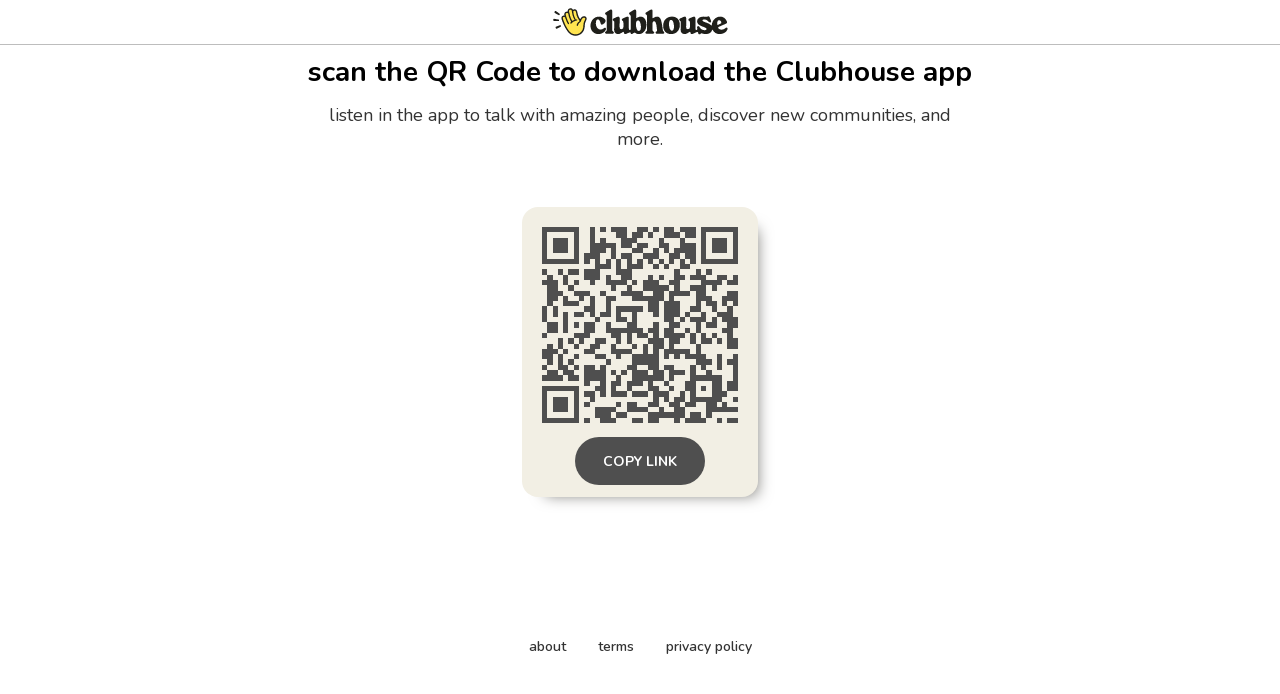

--- FILE ---
content_type: text/html; charset=utf-8
request_url: https://www.clubhouse.com/download?%24deeplink_path=event%2Fmgv4b79V&%24fallback_url=https%3A%2F%2Fplay.google.com%2Fstore%2Fapps%2Fdetails%3Fid%3Dcom.clubhouse.app&~campaign=app&_branch_match_id=link-1009205644081752540&utm_campaign=app&_branch_referrer=H4sIAAAAAAAAA1WO0QqDMAxFv6Y%2BVlBBNihjsPkJvkpss7YYbbBV2N8vPg4CNzecXG4ohfO9ri0dc0hHRg3MmuK21LI8VNM5RL78xFCCwRO3opph9Wc397exEuIDRDPYZTp2MuEKVO1TGBkm%2BGqfkifUNq1yySXtKCrpWcRhgUjyMESn2pcw%2Bq9Kpfq3hZUh%2Bs2I%2FwGl5f3YsAAAAA%3D%3D
body_size: 5042
content:
<!DOCTYPE html><html><head><title data-next-head="">Clubhouse</title><meta charSet="UTF-8" data-next-head=""/><meta http-equiv="X-UA-Compatible" content="ie=edge" data-next-head=""/><meta name="viewport" content="width=device-width, initial-scale=1, maximum-scale=2, shrink-to-fit=no" data-next-head=""/><link href="/static/site.webmanifest" rel="manifest" data-next-head=""/><meta name="archive.org_bot" content="noindex" data-next-head=""/><meta name="title" content="Clubhouse" data-next-head=""/><meta name="description" content="talk, listen, hang out" data-next-head=""/><meta property="og:type" content="website" data-next-head=""/><meta property="og:site_name" content="Clubhouse" data-next-head=""/><meta property="og:title" content="Clubhouse" data-next-head=""/><meta property="og:description" content="talk, listen, hang out" data-next-head=""/><meta name="twitter:site" content="@clubhouse" data-next-head=""/><meta name="twitter:title" content="Clubhouse" data-next-head=""/><meta name="twitter:description" content="talk, listen, hang out" data-next-head=""/><meta property="og:url" content="https://www.clubhouse.com/download" data-next-head=""/><meta name="twitter:url" content="https://www.clubhouse.com/download" data-next-head=""/><meta property="og:image" content="https://static-assets.clubhouseapi.com/static/img/full_tn_new.png" data-next-head=""/><meta name="twitter:image" content="https://static-assets.clubhouseapi.com/static/img/full_tn_new.png" data-next-head=""/><meta name="twitter:card" content="summary_large_image" data-next-head=""/><meta name="og:image:width" content="900" data-next-head=""/><meta name="og:image:height" content="471" data-next-head=""/><link href="https://static-assets.clubhouseapi.com/static/favicon.ico" rel="shortcut icon" type="image/x-icon" data-next-head=""/><link href="https://static-assets.clubhouseapi.com/static/apple-touch-icon.png" rel="apple-touch-icon" sizes="180x180" data-next-head=""/><link href="https://static-assets.clubhouseapi.com/static/favicon-32x32.png" rel="icon" sizes="32x32" type="image/png" data-next-head=""/><link href="https://static-assets.clubhouseapi.com/static/favicon-16x16.png" rel="icon" sizes="16x16" type="image/png" data-next-head=""/><meta name="theme-color" content="#0C8BFF" data-next-head=""/><link href="https://fonts.googleapis.com/css?family=Nunito:300,400,600,700,800,900&amp;display=swap" rel="stylesheet"/><link rel="preload" href="/_next/static/css/1a8327962a15e29f.css" as="style"/><link rel="stylesheet" href="/_next/static/css/1a8327962a15e29f.css" data-n-g=""/><link rel="preload" href="/_next/static/css/bceb42a32d043c1f.css" as="style"/><link rel="stylesheet" href="/_next/static/css/bceb42a32d043c1f.css" data-n-p=""/><noscript data-n-css=""></noscript><script defer="" nomodule="" src="/_next/static/chunks/polyfills-42372ed130431b0a.js"></script><script src="/_next/static/chunks/webpack-a527aa75265ba847.js" defer=""></script><script src="/_next/static/chunks/framework-9eecfdb87c0ba10f.js" defer=""></script><script src="/_next/static/chunks/main-4ce88409eeee7e38.js" defer=""></script><script src="/_next/static/chunks/pages/_app-957c6c9c77f5a8a5.js" defer=""></script><script src="/_next/static/chunks/1877-9053f8ae7c255781.js" defer=""></script><script src="/_next/static/chunks/4659-4783cd4c671ec63e.js" defer=""></script><script src="/_next/static/chunks/pages/download-6d53f81eab82ba44.js" defer=""></script><script src="/_next/static/-lYPytXEs-C7RKYE6N_hD/_buildManifest.js" defer=""></script><script src="/_next/static/-lYPytXEs-C7RKYE6N_hD/_ssgManifest.js" defer=""></script><style data-styled="" data-styled-version="5.3.11">.kqqXoG{padding-bottom:5rem;-webkit-flex-direction:column;-ms-flex-direction:column;flex-direction:column;-webkit-box-pack:space-around;-webkit-justify-content:space-around;-ms-flex-pack:space-around;justify-content:space-around;display:-webkit-box;display:-webkit-flex;display:-ms-flexbox;display:flex;position:relative;}/*!sc*/
.lhwaPK{padding-top:0;padding-bottom:0;}/*!sc*/
.enagDq{padding-left:1rem;padding-right:1rem;margin-left:auto;margin-right:auto;padding-top:0.5rem;padding-bottom:0.5rem;margin-top:0;margin-bottom:0;-webkit-box-pack:center;-webkit-justify-content:center;-ms-flex-pack:center;justify-content:center;-webkit-align-items:center;-webkit-box-align:center;-ms-flex-align:center;align-items:center;display:-webkit-box;display:-webkit-flex;display:-ms-flexbox;display:flex;max-width:100%;border-bottom-style:solid;border-bottom-width:0.75px;border-bottom-color:#BDBDBD;}/*!sc*/
.cQlqfY{-webkit-align-items:center;-webkit-box-align:center;-ms-flex-align:center;align-items:center;-webkit-flex:1;-ms-flex:1;flex:1;display:-webkit-box;display:-webkit-flex;display:-ms-flexbox;display:flex;vertical-align:middle;width:100%;}/*!sc*/
.bNeUJw{margin-bottom:12rem;margin-left:auto;margin-right:auto;padding-left:1rem;padding-right:1rem;-webkit-flex-direction:column;-ms-flex-direction:column;flex-direction:column;display:-webkit-box;display:-webkit-flex;display:-ms-flexbox;display:flex;max-width:100vw;}/*!sc*/
.pnCkN{padding-left:0.5rem;padding-right:0.5rem;margin-top:3rem;text-align:center;max-width:768px;}/*!sc*/
@media screen and (min-width:40em){.pnCkN{padding-left:1rem;padding-right:1rem;margin-top:0.5rem;}}/*!sc*/
.iETmwH{margin-top:1.5rem;margin-bottom:1.5rem;-webkit-box-pack:space-around;-webkit-justify-content:space-around;-ms-flex-pack:space-around;justify-content:space-around;-webkit-flex-wrap:wrap;-ms-flex-wrap:wrap;flex-wrap:wrap;display:-webkit-box;display:-webkit-flex;display:-ms-flexbox;display:flex;}/*!sc*/
@media screen and (min-width:40em){.iETmwH{margin-top:3rem;margin-bottom:3rem;}}/*!sc*/
.eMWUTd{padding:0.75rem;margin:0.5rem;background-color:#F2EFE4;border-radius:1rem;box-shadow:11px 10px 15px -12px #777671;-webkit-transition:-webkit-transform 0.5s;-webkit-transition:transform 0.5s;transition:transform 0.5s;}/*!sc*/
.eMWUTd:hover{-webkit-transform:scale(1.15);-ms-transform:scale(1.15);transform:scale(1.15);}/*!sc*/
.eMWUTd:hover{-webkit-transform:scale(1.15);-ms-transform:scale(1.15);transform:scale(1.15);}/*!sc*/
.jRDnJM{margin:0.5rem;}/*!sc*/
.cboyHZ{margin-left:1rem;margin-right:1rem;}/*!sc*/
.dSstPw{padding-bottom:1.5rem;position:fixed;bottom:0;left:0;right:0;}/*!sc*/
@media screen and (min-width:40em){.dSstPw{padding-bottom:4rem;}}/*!sc*/
.clZpvC{-webkit-box-pack:center;-webkit-justify-content:center;-ms-flex-pack:center;justify-content:center;display:-webkit-box;display:-webkit-flex;display:-ms-flexbox;display:flex;}/*!sc*/
.cNcSa{display:-webkit-box;display:-webkit-flex;display:-ms-flexbox;display:flex;}/*!sc*/
.bHXyZk{margin-right:2rem;}/*!sc*/
.dmIFqU{margin-right:0;}/*!sc*/
data-styled.g1[id="sc-fdf92026-0"]{content:"kqqXoG,lhwaPK,enagDq,cQlqfY,bNeUJw,pnCkN,iETmwH,eMWUTd,jRDnJM,cboyHZ,dSstPw,clZpvC,cNcSa,bHXyZk,dmIFqU,"}/*!sc*/
.dVcEBe{font-size:24px;font-weight:700;}/*!sc*/
@media screen and (min-width:40em){.dVcEBe{font-size:28px;}}/*!sc*/
.iCLTln{color:#333333;margin-top:0.75rem;margin-left:0;margin-right:0;font-size:16px;}/*!sc*/
@media screen and (min-width:40em){.iCLTln{margin-left:2rem;margin-right:2rem;}}/*!sc*/
@media screen and (min-width:40em){.iCLTln{font-size:18px;}}/*!sc*/
.eBtsQN{padding-left:1.25rem;padding-right:1.25rem;text-transform:uppercase;font-weight:700;}/*!sc*/
.lnCywE{color:#333333;font-size:14px;font-weight:600;}/*!sc*/
data-styled.g2[id="sc-72be174a-0"]{content:"dVcEBe,iCLTln,eBtsQN,lnCywE,"}/*!sc*/
.iuaIOg{height:28px;}/*!sc*/
data-styled.g3[id="sc-6b0b8b36-0"]{content:"iuaIOg,"}/*!sc*/
.jouchL{padding-top:0.5rem;padding-bottom:0.5rem;padding-left:1.5rem;padding-right:1.5rem;border-radius:9999px;cursor:pointer;min-height:2rem;min-width:8rem;border:none;font-size:18px;font-weight:600;-webkit-transition:0.5s;transition:0.5s;background-color:#4f4f4f;color:#FFFFFF;height:48px;padding-top:0;padding-bottom:0;padding-left:0.5rem;padding-right:0.5rem;font-size:14px;min-width:4rem;}/*!sc*/
.jouchL:hover{background-color:#242424;color:#fafafa;}/*!sc*/
data-styled.g4[id="sc-53a1c493-0"]{content:"jouchL,"}/*!sc*/
</style></head><body><div id="__ch_overlay"></div><div id="__ch_smart_toast"></div><div id="__ch_deeplink_subview"></div><div id="__ch_interstitial_container"></div><div id="__ch_squircle_path_container"><div class="sc-fdf92026-0 rTwyC ch-squircle-src-container" aria-hidden="true"><svg width="40" height="40" viewBox="0 0 40 40" fill="none" xmlns="http://www.w3.org/2000/svg"><clipPath id="__ch_squircle" clipPathUnits="objectBoundingBox" transform="scale(0.025 0.025)"><path d="M5.13164 5.11836C1.7523 8.49344 0 12.4957 0 20C0 27.5043 1.7523 31.5066 5.13164 34.8816C8.50656 38.2523 12.5043 40 20 40C27.4957 40 31.4934 38.2523 34.8684 34.8816C38.2477 31.5066 40 27.5043 40 20C40 12.4957 38.2477 8.49344 34.8684 5.11836C31.4934 1.7477 27.4957 -3.81219e-06 20 0C12.5043 -3.81219e-06 8.50656 1.7477 5.13164 5.11836Z"></path></clipPath></svg></div></div><div id="__next"><noscript><iframe src="https://www.googletagmanager.com/ns.html?id=GTM-T3HHJVG" height="0" width="0" style="display:none;visibility:hidden"></iframe></noscript><div class="sc-fdf92026-0 kqqXoG ch-full-page-min-height"><div class="sc-fdf92026-0 lhwaPK"><header class="sc-fdf92026-0 enagDq ch-app-header"><img alt="App logo" src="https://static-assets.clubhouseapi.com/static/img/logo_w_icon_dark.svg" height="28" class="sc-6b0b8b36-0 iuaIOg"/></header></div><div class="sc-fdf92026-0 cQlqfY"><div class="sc-fdf92026-0 bNeUJw"><div class="sc-fdf92026-0 pnCkN"><p class="sc-72be174a-0 dVcEBe ch-text-mob--2xl ch-text-tab--3xl">scan the QR Code to download the Clubhouse app</p><p class="sc-72be174a-0 iCLTln ch-text-mob--md ch-text-tab--lg">listen in the app to talk with amazing people, discover new communities, and more.</p><div class="sc-fdf92026-0 iETmwH"><article class="sc-fdf92026-0 eMWUTd"><div class="sc-fdf92026-0 jRDnJM"><svg height="196" width="196" viewBox="0 0 37 37"><path fill="#F2EFE4" d="M0,0 h37v37H0z" shape-rendering="crispEdges"></path><path fill="#4f4f4f" d="M0 0h7v1H0zM9 0h1v1H9zM11 0h1v1H11zM13 0h3v1H13zM18 0h2v1H18zM21 0h1v1H21zM23 0h2v1H23zM26 0h3v1H26zM30,0 h7v1H30zM0 1h1v1H0zM6 1h1v1H6zM9 1h1v1H9zM14 1h2v1H14zM17 1h2v1H17zM20 1h1v1H20zM23 1h3v1H23zM27 1h2v1H27zM30 1h1v1H30zM36,1 h1v1H36zM0 2h1v1H0zM2 2h3v1H2zM6 2h1v1H6zM9 2h1v1H9zM11 2h1v1H11zM15 2h3v1H15zM22 2h1v1H22zM26 2h1v1H26zM30 2h1v1H30zM32 2h3v1H32zM36,2 h1v1H36zM0 3h1v1H0zM2 3h3v1H2zM6 3h1v1H6zM9 3h5v1H9zM15 3h2v1H15zM18 3h2v1H18zM22 3h2v1H22zM26 3h3v1H26zM30 3h1v1H30zM32 3h3v1H32zM36,3 h1v1H36zM0 4h1v1H0zM2 4h3v1H2zM6 4h1v1H6zM9 4h3v1H9zM13 4h1v1H13zM17 4h2v1H17zM21 4h1v1H21zM23 4h1v1H23zM25 4h4v1H25zM30 4h1v1H30zM32 4h3v1H32zM36,4 h1v1H36zM0 5h1v1H0zM6 5h1v1H6zM8 5h3v1H8zM13 5h1v1H13zM15 5h2v1H15zM19 5h3v1H19zM24 5h2v1H24zM27 5h2v1H27zM30 5h1v1H30zM36,5 h1v1H36zM0 6h7v1H0zM8 6h1v1H8zM10 6h1v1H10zM12 6h1v1H12zM14 6h1v1H14zM16 6h1v1H16zM18 6h1v1H18zM20 6h1v1H20zM22 6h1v1H22zM24 6h1v1H24zM26 6h1v1H26zM28 6h1v1H28zM30,6 h7v1H30zM10 7h3v1H10zM14 7h1v1H14zM16 7h3v1H16zM21 7h1v1H21zM23 7h1v1H23zM26 7h2v1H26zM0 8h1v1H0zM3 8h1v1H3zM5 8h2v1H5zM8 8h3v1H8zM14 8h3v1H14zM25 8h1v1H25zM29 8h1v1H29zM31 8h1v1H31zM1 9h1v1H1zM4 9h1v1H4zM8 9h3v1H8zM12 9h1v1H12zM15 9h2v1H15zM20 9h1v1H20zM22 9h1v1H22zM25 9h2v1H25zM28 9h3v1H28zM33 9h2v1H33zM36,9 h1v1H36zM0 10h3v1H0zM4 10h1v1H4zM6 10h1v1H6zM9 10h1v1H9zM12 10h4v1H12zM17 10h1v1H17zM19 10h3v1H19zM24 10h2v1H24zM30 10h4v1H30zM35,10 h2v1H35zM1 11h2v1H1zM5 11h1v1H5zM13 11h1v1H13zM16 11h1v1H16zM19 11h5v1H19zM25 11h1v1H25zM28 11h3v1H28zM32 11h1v1H32zM1 12h3v1H1zM6 12h3v1H6zM11 12h1v1H11zM15 12h4v1H15zM21 12h2v1H21zM24 12h4v1H24zM29 12h2v1H29zM35,12 h2v1H35zM1 13h2v1H1zM4 13h1v1H4zM7 13h1v1H7zM9 13h1v1H9zM12 13h2v1H12zM17 13h6v1H17zM24 13h1v1H24zM29 13h3v1H29zM34,13 h3v1H34zM1 14h1v1H1zM4 14h3v1H4zM9 14h1v1H9zM12 14h1v1H12zM20 14h2v1H20zM23 14h3v1H23zM29 14h1v1H29zM31 14h2v1H31zM34 14h1v1H34zM36,14 h1v1H36zM0 15h1v1H0zM2 15h1v1H2zM8 15h2v1H8zM12 15h1v1H12zM14 15h5v1H14zM20 15h2v1H20zM23 15h3v1H23zM28 15h2v1H28zM32 15h1v1H32zM35 15h1v1H35zM0 16h1v1H0zM2 16h1v1H2zM4 16h1v1H4zM6 16h2v1H6zM9 16h1v1H9zM11 16h2v1H11zM14 16h1v1H14zM17 16h1v1H17zM21 16h1v1H21zM23 16h3v1H23zM27 16h1v1H27zM30 16h1v1H30zM33 16h3v1H33zM0 17h1v1H0zM4 17h1v1H4zM10 17h1v1H10zM14 17h2v1H14zM17 17h1v1H17zM23 17h2v1H23zM26 17h1v1H26zM28 17h3v1H28zM32 17h1v1H32zM34,17 h3v1H34zM1 18h2v1H1zM4 18h1v1H4zM6 18h1v1H6zM8 18h2v1H8zM12 18h1v1H12zM16 18h2v1H16zM21 18h1v1H21zM24 18h2v1H24zM29 18h1v1H29zM31 18h2v1H31zM35,18 h2v1H35zM1 19h2v1H1zM4 19h1v1H4zM8 19h2v1H8zM12 19h7v1H12zM20 19h2v1H20zM23 19h2v1H23zM27 19h1v1H27zM29 19h1v1H29zM34 19h2v1H34zM0 20h1v1H0zM6 20h3v1H6zM13 20h2v1H13zM16 20h1v1H16zM18 20h2v1H18zM21 20h1v1H21zM23 20h4v1H23zM28 20h1v1H28zM30 20h1v1H30zM32 20h1v1H32zM35 20h1v1H35zM3 21h1v1H3zM5 21h1v1H5zM7 21h1v1H7zM10 21h2v1H10zM14 21h1v1H14zM16 21h1v1H16zM20 21h3v1H20zM24 21h2v1H24zM28 21h1v1H28zM30 21h2v1H30zM33 21h1v1H33zM35,21 h2v1H35zM1 22h1v1H1zM3 22h1v1H3zM6 22h1v1H6zM9 22h2v1H9zM13 22h1v1H13zM17 22h1v1H17zM19 22h1v1H19zM21 22h2v1H21zM24 22h1v1H24zM29 22h1v1H29zM35,22 h2v1H35zM0 23h3v1H0zM4 23h1v1H4zM8 23h2v1H8zM13 23h4v1H13zM19 23h1v1H19zM21 23h1v1H21zM23 23h5v1H23zM29 23h1v1H29zM0 24h2v1H0zM3 24h1v1H3zM6 24h1v1H6zM10 24h2v1H10zM14 24h1v1H14zM17 24h5v1H17zM23 24h1v1H23zM25 24h1v1H25zM27 24h4v1H27zM33 24h1v1H33zM36,24 h1v1H36zM1 25h1v1H1zM3 25h1v1H3zM5 25h1v1H5zM12 25h1v1H12zM17 25h5v1H17zM29 25h3v1H29zM33 25h1v1H33zM35,25 h2v1H35zM0 26h1v1H0zM3 26h2v1H3zM6 26h1v1H6zM8 26h2v1H8zM11 26h1v1H11zM16 26h2v1H16zM20 26h2v1H20zM23 26h2v1H23zM28 26h1v1H28zM30 26h1v1H30zM33 26h1v1H33zM36,26 h1v1H36zM1 27h2v1H1zM4 27h2v1H4zM8 27h4v1H8zM13 27h1v1H13zM15 27h1v1H15zM17 27h3v1H17zM21 27h2v1H21zM24 27h3v1H24zM28 27h1v1H28zM31 27h1v1H31zM36,27 h1v1H36zM0 28h4v1H0zM5 28h2v1H5zM8 28h4v1H8zM14 28h1v1H14zM17 28h6v1H17zM24 28h1v1H24zM28 28h6v1H28zM36,28 h1v1H36zM8 29h1v1H8zM11 29h1v1H11zM13 29h2v1H13zM16 29h3v1H16zM20 29h1v1H20zM23 29h1v1H23zM27 29h2v1H27zM32 29h2v1H32zM35,29 h2v1H35zM0 30h7v1H0zM10 30h2v1H10zM13 30h1v1H13zM16 30h1v1H16zM20 30h2v1H20zM24 30h1v1H24zM27 30h2v1H27zM30 30h1v1H30zM32 30h2v1H32zM35,30 h2v1H35zM0 31h1v1H0zM6 31h1v1H6zM8 31h2v1H8zM11 31h1v1H11zM13 31h3v1H13zM17 31h3v1H17zM21 31h3v1H21zM26 31h1v1H26zM28 31h1v1H28zM32 31h3v1H32zM0 32h1v1H0zM2 32h3v1H2zM6 32h1v1H6zM9 32h1v1H9zM21 32h1v1H21zM23 32h1v1H23zM25 32h2v1H25zM28 32h6v1H28zM36,32 h1v1H36zM0 33h1v1H0zM2 33h3v1H2zM6 33h1v1H6zM8 33h1v1H8zM14 33h1v1H14zM16 33h2v1H16zM20 33h2v1H20zM24 33h2v1H24zM27 33h2v1H27zM31 33h2v1H31zM34 33h1v1H34zM0 34h1v1H0zM2 34h3v1H2zM6 34h1v1H6zM10 34h4v1H10zM16 34h4v1H16zM22 34h1v1H22zM25 34h2v1H25zM31,34 h6v1H31zM0 35h1v1H0zM6 35h1v1H6zM10 35h3v1H10zM14 35h2v1H14zM20 35h7v1H20zM28 35h2v1H28zM31 35h1v1H31zM0 36h7v1H0zM8 36h1v1H8zM11 36h3v1H11zM17 36h2v1H17zM20 36h2v1H20zM25 36h1v1H25zM27 36h4v1H27zM33 36h1v1H33zM35,36 h2v1H35z" shape-rendering="crispEdges"></path></svg></div><div class="sc-fdf92026-0 cboyHZ"><button height="48" class="sc-53a1c493-0 jouchL"><p class="sc-72be174a-0 eBtsQN">Copy Link</p></button></div></article></div><div class="sc-fdf92026-0 dSstPw"><div class="sc-fdf92026-0 clZpvC"><footer role="list" class="sc-fdf92026-0 cNcSa"><div role="listitem" class="sc-fdf92026-0 bHXyZk"><a href="https://www.clubhouse.com" class="sc-81aecd1f-0 cVlAJm ch-cancel-draggable" target="_blank" rel="noopener noreferrer"><p class="sc-72be174a-0 lnCywE ch-text--sm">about</p></a></div><div role="listitem" class="sc-fdf92026-0 bHXyZk"><a href="https://tos.clubhouse.com" class="sc-81aecd1f-0 cVlAJm ch-cancel-draggable" target="_blank" rel="noopener noreferrer"><p class="sc-72be174a-0 lnCywE ch-text--sm">terms</p></a></div><div role="listitem" class="sc-fdf92026-0 dmIFqU"><a href="https://privacy.clubhouse.com" class="sc-81aecd1f-0 cVlAJm ch-cancel-draggable" target="_blank" rel="noopener noreferrer"><p class="sc-72be174a-0 lnCywE ch-text--sm">privacy policy</p></a></div></footer></div></div></div></div></div></div></div><script id="__NEXT_DATA__" type="application/json">{"props":{"pageProps":{"appInstallUrls":{"android":"https://clubhouse.app.link/app?%24deeplink_path=download\u0026%24fallback_url=https%3A%2F%2Fplay.google.com%2Fstore%2Fapps%2Fdetails%3Fid%3Dcom.clubhouse.app\u0026~campaign=app","app":"https://clubhouse.app.link/web-open?%24deeplink_path=event%2Fmgv4b79V\u0026~campaign=app","ios":"https://clubhouse.app.link/app?%24deeplink_path=download\u0026%24fallback_url=https%3A%2F%2Fapps.apple.com%2Fus%2Fapp%2Fid1503133294\u0026~campaign=app","primary":"https://clubhouse.app.link/app?%24deeplink_path=download\u0026%24fallback_url=https%3A%2F%2Fapps.apple.com%2Fus%2Fapp%2Fid1503133294\u0026~campaign=app","secondary":"https://clubhouse.app.link/app?%24deeplink_path=download\u0026%24fallback_url=https%3A%2F%2Fplay.google.com%2Fstore%2Fapps%2Fdetails%3Fid%3Dcom.clubhouse.app\u0026~campaign=app"},"deviceType":{"isAndroid":false,"isiOS":false,"isDesktopWeb":true},"metaProps":{"no_index":false,"og_image_url":null,"og_canonical_url":"https://www.clubhouse.com/download","meta_title":null,"meta_description":null,"site_name":"Clubhouse","ios_install_redirect_url":"https://clubhouse.app.link/web-open?%24deeplink_path=download\u0026~campaign=app","android_install_redirect_url":"https://clubhouse.app.link/web-open?%24deeplink_path=download\u0026~campaign=app","is_app_install_redirect_url":false,"enable_logging":true,"logging_content_data":null},"pageUrl":"https://www.clubhouse.com/download","routeProps":{},"webAnalytics":{"isLoggingEnabled":true,"contentId":"","windowId":"e268daee-7731-40b4-b92d-874d2a8234e9"},"globalFeatureFlags":{"enableWebConvoReplies":true,"skipWebXpParticipationDistribution":0}},"__N_SSP":true},"page":"/download","query":{},"buildId":"-lYPytXEs-C7RKYE6N_hD","isFallback":false,"isExperimentalCompile":false,"gssp":true,"scriptLoader":[]}</script></body></html>